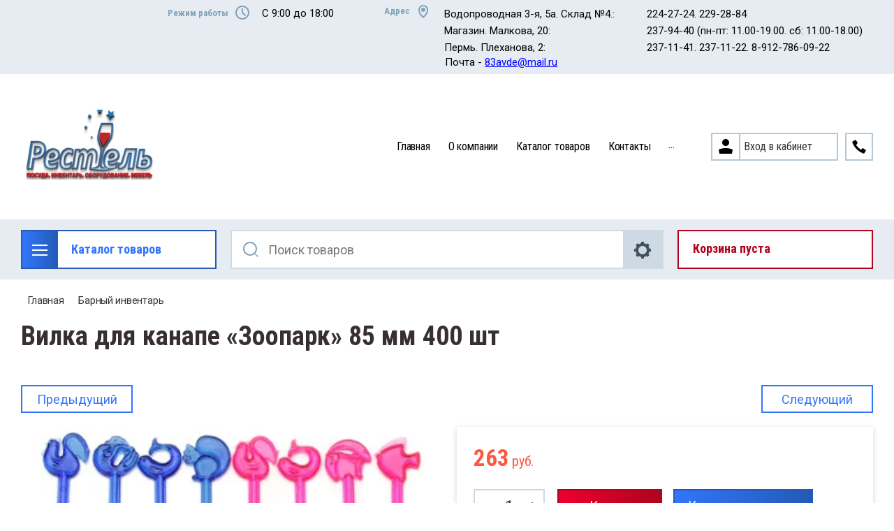

--- FILE ---
content_type: text/html; charset=utf-8
request_url: https://restel1.ru/magazin/product/vilka-dlya-kanape-zoopark-85-mm-400-sht
body_size: 24937
content:

	<!doctype html>
<html lang="ru">
<head>
<meta charset="utf-8">
<meta name="robots" content="all"/>
<title>Вилка для канапе «Зоопарк» 85 мм 400 шт</title>
<meta name="description" content="Вилка для канапе «Зоопарк» 85 мм 400 шт">
<meta name="keywords" content="Вилка для канапе «Зоопарк» 85 мм 400 шт">
<meta name="SKYPE_TOOLBAR" content="SKYPE_TOOLBAR_PARSER_COMPATIBLE">
<meta name="viewport" content="width=device-width, initial-scale=1.0, maximum-scale=1.0, user-scalable=no">
<meta name="format-detection" content="telephone=no">
<meta http-equiv="x-rim-auto-match" content="none">

<link rel="stylesheet" href="/t/v3829/images/css/slick-theme.scss.css">
<link rel="stylesheet" href="/g/libs/jquery-slick/1.8.0/slick.css">
<link rel="stylesheet" href="/g/libs/remodal/css/remodal.css">
<link rel="stylesheet" href="/g/libs/remodal/css/remodal-default-theme.css">
<link rel="stylesheet" href="/g/libs/jqueryui/datepicker-and-slider/css/jquery-ui.css">

<!-- Fonts -->
<link href="https://fonts.googleapis.com/css?family=Roboto+Condensed:300,400,700|Roboto:100,300,400,500,700,900&amp;subset=cyrillic,cyrillic-ext,latin-ext" rel="stylesheet">
<!-- Fonts -->

<script src="/g/libs/jquery/1.10.2/jquery.min.js"></script>
<script src="/g/libs/jqueryui/datepicker-and-slider/js/jquery-ui.min.js" charset="utf-8"></script>

	<link rel="stylesheet" href="/g/css/styles_articles_tpl.css">

            <!-- 46b9544ffa2e5e73c3c971fe2ede35a5 -->
            <script src='/shared/s3/js/lang/ru.js'></script>
            <script src='/shared/s3/js/common.min.js'></script>
        <link rel='stylesheet' type='text/css' href='/shared/s3/css/calendar.css' /><link rel='stylesheet' type='text/css' href='/shared/highslide-4.1.13/highslide.min.css'/>
<script type='text/javascript' src='/shared/highslide-4.1.13/highslide-full.packed.js'></script>
<script type='text/javascript'>
hs.graphicsDir = '/shared/highslide-4.1.13/graphics/';
hs.outlineType = null;
hs.showCredits = false;
hs.lang={cssDirection:'ltr',loadingText:'Загрузка...',loadingTitle:'Кликните чтобы отменить',focusTitle:'Нажмите чтобы перенести вперёд',fullExpandTitle:'Увеличить',fullExpandText:'Полноэкранный',previousText:'Предыдущий',previousTitle:'Назад (стрелка влево)',nextText:'Далее',nextTitle:'Далее (стрелка вправо)',moveTitle:'Передвинуть',moveText:'Передвинуть',closeText:'Закрыть',closeTitle:'Закрыть (Esc)',resizeTitle:'Восстановить размер',playText:'Слайд-шоу',playTitle:'Слайд-шоу (пробел)',pauseText:'Пауза',pauseTitle:'Приостановить слайд-шоу (пробел)',number:'Изображение %1/%2',restoreTitle:'Нажмите чтобы посмотреть картинку, используйте мышь для перетаскивания. Используйте клавиши вперёд и назад'};</script>
<link rel="icon" href="/favicon.jpg" type="image/jpeg">

<!--s3_require-->
<link rel="stylesheet" href="/g/basestyle/1.0.1/user/user.css" type="text/css"/>
<link rel="stylesheet" href="/g/basestyle/1.0.1/user/user.blue.css" type="text/css"/>
<script type="text/javascript" src="/g/basestyle/1.0.1/user/user.js" async></script>
<!--/s3_require-->
			
		
		
		
			<link rel="stylesheet" type="text/css" href="/g/shop2v2/default/css/theme.less.css">		
			<script type="text/javascript" src="/g/printme.js"></script>
		<script type="text/javascript" src="/g/shop2v2/default/js/tpl.js"></script>
		<script type="text/javascript" src="/g/shop2v2/default/js/baron.min.js"></script>
		
			<script type="text/javascript" src="/g/shop2v2/default/js/shop2.2.js"></script>
		
	<script type="text/javascript">shop2.init({"productRefs": {"763359500":{"vid_tovara":{"141637100":["978288300"]},"proizvoditel_2_686":{"141488700":["978288300"]}}},"apiHash": {"getPromoProducts":"ed01fb2752215afab3867837419f42d5","getSearchMatches":"725119b1e0d2b64fd540c0d4a0c3fadf","getFolderCustomFields":"e9791c66fb68a6718c56f6d4b6e7f960","getProductListItem":"645d480e90ecf9c97dff6c895f0db592","cartAddItem":"6e8a72d494e32088842de1fbbb8a504e","cartRemoveItem":"2eeb855a8b8fda7c2000c4a398b5246a","cartUpdate":"330aa7b4824b12b9fee362525161c3a8","cartRemoveCoupon":"3ddd9e0efe97558adc16b61c475e590e","cartAddCoupon":"5c0d99ecbb4ed3e9ad9f66505a6ce07e","deliveryCalc":"f83e0ce3629d3350d2373df02b966922","printOrder":"97bfc2672babac2aae16da395b4a02cf","cancelOrder":"18fd53aacd0579445a9ca22c49414e92","cancelOrderNotify":"a08861a31f1a7bab09f559f798cb1bdf","repeatOrder":"3efc6d0d5a6c68756ff73c9b60bce226","paymentMethods":"3c13d6b6cc283b5e69b6ed98d5d8ecd3","compare":"a3dd55cfe0b98288c08780815a3f1d4f"},"hash": null,"verId": 2621550,"mode": "product","step": "","uri": "/magazin","IMAGES_DIR": "/d/","my": {"show_sections":true,"lazy_load_subpages":true,"search_range_max":200000,"show_flags_filter":true,"special_alias":"SPEC","new_alias":"NEW","hide_in_search":["text"],"gr_slider_enable_blackout":true},"shop2_cart_order_payments": 3,"cf_margin_price_enabled": 0,"maps_yandex_key":"","maps_google_key":""});</script>
<style type="text/css">.product-item-thumb {width: 450px;}.product-item-thumb .product-image, .product-item-simple .product-image {height: 450px;width: 450px;}.product-item-thumb .product-amount .amount-title {width: 354px;}.product-item-thumb .product-price {width: 400px;}.shop2-product .product-side-l {width: 200px;}.shop2-product .product-image {height: 190px;width: 200px;}.shop2-product .product-thumbnails li {width: 56px;height: 56px;}</style>

<!--<link rel="stylesheet" href="/t/v3829/images/css/theme.scss.css">-->
<link rel="stylesheet" href="/t/v3829/images/css/lightgallery.css">

<script src="/g/libs/jquery-formstyler/1.7.4/jquery.formstyler.min.js" charset="utf-8"></script>
<script src="/g/libs/lightgallery/v1.2.19/lightgallery.js"></script>
<script src="/g/libs/lightgallery/v1.2.19/lg-zoom.min.js"></script>
<script src="/g/templates/shop2/2.112.2/js/nouislider.min.js" charset="utf-8"></script>
<script src="/g/libs/jquery-match-height/0.7.2/jquery.matchHeight.min.js"></script>
<script src="/g/libs/jquery-responsive-tabs/1.5.1/jquery.responsivetabs.min.js"></script>
<script src="/g/templates/shop2/2.79.2/js/animit.js"></script>
<script src="/g/templates/shop2/2.79.2/js/waslide.js"></script>
<script src="/g/libs/flexmenu/1.4.2/flexmenu.min.modern.js"></script>
<script src="/g/libs/jquery-slick/1.8.0/slick.min.js"></script>
<script src="/g/libs/jquery-sly/1.6.1/sly.min.js"></script>
<script src="/g/templates/shop2/2.96.2/js/headroom.js" charset="utf-8"></script>
<script src="/g/libs/remodal/js/remodal.js" charset="utf-8"></script>
<script src="/g/libs/jquery-bgdsize/jquery.bgdsize.js" charset="utf-8"></script>


    <link rel="stylesheet" href="/g/templates/shop2/2.112.2/themes/theme2/theme.scss.css">

<link rel="stylesheet" href="/g/templates/shop2/2.112.2/css/corrections.css">
<script src="/g/s3/misc/form/shop-form/shop-form-minimal.js" charset="utf-8"></script>

<script src="/g/templates/shop2/2.112.2/js/main.js" charset="utf-8"></script>

<script src="/t/v3829/images/js/site.addons.js" charset="utf-8"></script>

<script src="/g/templates/shop2/2.112.2/addons_blocks/shop2_msg/shop2_msg.js"></script>

 <link rel="stylesheet" href="/t/v3829/images/css/site_addons.scss.css">


<script type="text/javascript">
(function(c,s,t,r,e,a,m){c[e]=c[e]||function(){(c[e].q=c[e].q||[]).push(arguments)},c[e].p=r,a=s.createElement(t),m=s.getElementsByTagName(t)[0],a.async=1,a.src=r,m.parentNode.insertBefore(a,m)})(window,document,'script','https://nlb-clickstream.sberbank.ru/clickstream.bundle.js','csa');
csa('init', {}, true, true);
</script>


<link rel="stylesheet" href="/t/v3829/images/css/bdr_addons.scss.css">
</head>
<body>
	<div class="site-wrapper">
		<div class="burger-block">
    		<div class="burger-block__ico"></div>
		    <div class="burger-block__section">
		        
		        <a href="#rem-login" class="burger-block__cabinet">Вход в кабинет</a>

		        <div class="burger-block__folders">
		            <div class="burger-block__folders-title">Каталог товаров</div>
		            <div class="burger-block__folders-list">
		            	<ul class="popup-folders__list menu-default">
													         						         						         						         						    						         						              						              						                   <li class="firstlevel sublevel dontsplit"><a class="hasArrow" href="/magazin/folder/oborudovanie"><span>Оборудование</span></a>
						              						         						         						         						         						    						         						              						                   						                        <ul>
						                            <li class="parentItem"><a href="/magazin/folder/oborudovanie"><span>Оборудование</span></a></li>
						                    							              						              						                   <li class="sublevel dontsplit"><a class="hasArrow" href="/magazin/folder/teplovoe"><span>Тепловое</span></a>
						              						         						         						         						         						    						         						              						                   						                        <ul>
						                            <li class="parentItem"><a href="/magazin/folder/teplovoe"><span>Тепловое</span></a></li>
						                    							              						              						                   <li class=""><a href="/magazin/folder/apparaty-sous-vide"><span>Аппараты Sous Vide</span></a>
						              						         						         						         						         						    						         						              						                   						                        </li>
						                        						                   						              						              						                   <li class=""><a href="/magazin/folder/vafelnicy"><span>Вафельницы</span></a>
						              						         						         						         						         						    						         						              						                   						                        </li>
						                        						                   						              						              						                   <li class=""><a href="/magazin/folder/kipyatilnik"><span>Кипятильник</span></a>
						              						         						         						         						         						    						         						              						                   						                        </li>
						                        						                   						              						              						                   <li class=""><a href="/magazin/folder/marmity"><span>Мармиты</span></a>
						              						         						         						         						         						    						         						              						                   						                        </li>
						                        						                   						              						              						                   <li class=""><a href="/magazin/folder/mikrovolnovye-pechi-professionalnye"><span>Микроволновые печи профессиональные</span></a>
						              						         						         						         						         						    						         						              						                   						                        </li>
						                        						                   						              						              						                   <li class=""><a href="/magazin/folder/parokonvektomaty"><span>Пароконвектоматы</span></a>
						              						         						         						         						         						    						         						              						                   						                        </li>
						                        						                             </ul></li>
						                        						                   						              						              						                   <li class="sublevel dontsplit"><a class="hasArrow" href="/magazin/folder/nejtralnoe"><span>Нейтральное</span></a>
						              						         						         						         						         						    						         						              						                   						                        <ul>
						                            <li class="parentItem"><a href="/magazin/folder/nejtralnoe"><span>Нейтральное</span></a></li>
						                    							              						              						                   <li class=""><a href="/magazin/folder/linii-razdachi"><span>Линии раздачи</span></a>
						              						         						         						         						         						    						         						              						                   						                        </li>
						                        						                             </ul></li>
						                        						                             </ul></li>
						                        						                   						              						              						                   <li class="firstlevel sublevel dontsplit"><a class="hasArrow" href="/magazin/folder/stolovaya-posuda"><span>Столовая посуда</span></a>
						              						         						         						         						         						    						         						              						                   						                        <ul>
						                            <li class="parentItem"><a href="/magazin/folder/stolovaya-posuda"><span>Столовая посуда</span></a></li>
						                    							              						              						                   <li class=""><a href="/magazin/folder/botanical"><span>Botanical</span></a>
						              						         						         						         						         						    						         						              						                   						                        </li>
						                        						                   						              						              						                   <li class=""><a href="/magazin/folder/luca-mosaic-1"><span>Luca Mosaic</span></a>
						              						         						         						         						         						    						         						              						                   						                        </li>
						                        						                   						              						              						                   <li class=""><a href="/magazin/folder/novyj-god"><span>Новый год</span></a>
						              						         						         						         						         						    						         						              						                   						                        </li>
						                        						                             </ul></li>
						                        						                   						              						              						                   <li class="firstlevel"><a href="/magazin/folder/barnoe-i-restorannoe-steklo"><span>Барное и ресторанное стекло</span></a>
						              						         						         						         						         						    						         						              						                   						                        </li>
						                        						                   						              						              						                   <li class="firstlevel"><a href="/magazin/folder/stolovye-pribory"><span>Столовые приборы</span></a>
						              						         						         						         						         						    						         						              						                   						                        </li>
						                        						                   						              						              						                   <li class="firstlevel"><a href="/magazin/folder/nozhi-i-aksessuary"><span>Ножи и аксессуары</span></a>
						              						         						         						         						         						    						         						              						                   						                        </li>
						                        						                   						              						              						                   <li class="firstlevel"><a href="/magazin/folder/kuhonnyj-inventar"><span>Кухонный инвентарь</span></a>
						              						         						         						         						         						    						         						              						                   						                        </li>
						                        						                   						              						              						                   <li class="firstlevel"><a href="/magazin/folder/barnyj-inventar"><span>Барный инвентарь</span></a>
						              						         						         						         						         						    						         						              						                   						                        </li>
						                        						                   						              						              						                   <li class="firstlevel"><a href="/magazin/folder/predmety-servirovki"><span>Предметы сервировки</span></a>
						              						         						         						         						         						    						         						              						                   						                        </li>
						                        						                   						              						              						                   <li class="firstlevel"><a href="/magazin/folder/konditerskij-inventar"><span>Кондитерский инвентарь</span></a>
						              						         						         						         						         						    						         						              						                   						                        </li>
						                        						                   						              						              						                   <li class="firstlevel sublevel dontsplit"><a class="hasArrow" href="/magazin/folder/mebel-1"><span>Мебель</span></a>
						              						         						         						         						         						    						         						              						                   						                        <ul>
						                            <li class="parentItem"><a href="/magazin/folder/mebel-1"><span>Мебель</span></a></li>
						                    							              						              						                   <li class=""><a href="/magazin/folder/podstolya"><span>Подстолья</span></a>
						              						         						         						         						         						    						         						              						                   						                        </li>
						                        						                             </ul></li>
						                        						                   						              						              						                   <li class="firstlevel"><a href="/magazin/folder/tekstil-1"><span>Текстиль</span></a>
						              						         						         						         						         						    						         						              						                   						                        </li>
						                        						                   						              						              						                   <li class="firstlevel"><a href="/magazin/folder/himiya-1"><span>Химия</span></a>
						              						         						         						         						         						    						         						              						                   						                        </li>
						                        						                   						              						              						                   <li class="firstlevel"><a href="/magazin/folder/siropy-1"><span>Сиропы</span></a>
						              						         						         						         						         						    						         						              						                   						                        </li>
						                        						                   						              						              						                   <li class="firstlevel"><a href="/magazin/folder/inventar-dlya-magazinov"><span>Инвентарь для магазинов</span></a>
						              						         						         						         						         						    						         						              						                   						                        </li>
						                        						                   						              						              						                   <li class="firstlevel"><a href="/magazin/folder/magazin-posuda-malkova-20"><span>Магазин &quot;Посуда&quot;. Малкова 20</span></a>
						              						         						         						         						         						    						    						    </li>
						</ul>
		            </div>
		        </div>

		        <div class="burger-block__navigation">

		        </div>

		    </div>

			
		</div>


		<div class="cabinet-block">
		    
			    <div class="cabinet-block__section">
			        
			        <div class="cabinet-block__back ">Назад</div>

			        <div class="cabinet-block__body">
			            <!-- Cabinet -->
			        </div>

			    </div>

		</div>
		<div class="search search-mob">
			<div class="search__mobile">
				
			</div>
		</div>


		<header role="banner" class="site-header">
			<div class="site-header__wrap">
				<div class="site-header__inner">
					<div class="site-header__top_line central">
												<div class="social">
							<div class="social__wrap">
															        <a class="social__link" href="https://vk.com/restel59"><img src=/thumb/2/OtSUb_WvvqgVlrG4OffRhw/16r16/d/fgs16_vk_square.svg  alt=""></a>
							    						    </div>
						</div>
												<div class="site-header__top_line_right">
															<div class="time_work">
									<div class="time_work__wrap">
										<div class="time_work__title">Режим работы</div>
										<div class="time_work__numbers">C 9:00 до 18:00</div>
									</div>	
								</div>
																						<div class="address">
									<div class="address__wrap">
										<div class="address__title">Адрес</div>
										<div class="address__text"><table cellpadding="3" cellspacing="1" style="width:100%;">
	<tbody>
		<tr>
			<td>Водопроводная 3-я, 5а. Склад №4.:</td>
			<td>&nbsp;</td>
			<td>&nbsp;</td>
			<td>&nbsp;</td>
			<td>&nbsp;</td>
			<td>224-27-24. 229-28-84</td>
		</tr>
		<tr>
			<td>Магазин. Малкова, 20:</td>
			<td>&nbsp;</td>
			<td>&nbsp;</td>
			<td>&nbsp;</td>
			<td>&nbsp;</td>
			<td>237-94-40 (пн-пт: 11.00-19.00. сб: 11.00-18.00)</td>
		</tr>
		<tr>
			<td>Пермь. Плеханова, 2:</td>
			<td>&nbsp;</td>
			<td>&nbsp;</td>
			<td>&nbsp;</td>
			<td>&nbsp;</td>
			<td>237-11-41. 237-11-22.&nbsp;8-912-786-09-22</td>
		</tr>
	</tbody>
</table>

<p>&nbsp;Почта - <a href="mailto:83avde@mail.ru" rel="noopener noreferrer" target="_blank">83avde@mail.ru</a></p></div>
									</div>
								</div>
													</div>

					</div>
					<div class="site-header__block">
						<div class="site-header__block_wrap central">
							<div class="logo">
																	<div class="site-logo">
																														<a href="/">
											<img src="/thumb/2/UeSIfzIzmF9d2sa4lmK60Q/200c100/d/1-2.png" alt="" />
										</a>
									</div>
																<div class="logo__wrap">
																										</div>
							</div>
							<div class="site-header__left_block">
																    <nav class="menu menu-top">
								        <div class="menu__wrap">
								            <ul class="menu__inner">
								                								
								                    								
								                    								                        <li class=" opened active">
								                            <a href="/">
								                                Главная
								                                								                            </a>
								                    								                    								
								                								
								                    								                        								                                </li>
								                            								                        								                    								
								                    								                        <li class="">
								                            <a href="/o-kompanii">
								                                О компании
								                                								                            </a>
								                    								                    								
								                								
								                    								                        								                                </li>
								                            								                        								                    								
								                    								                        <li class="">
								                            <a href="/katalog-tovarov">
								                                Каталог товаров
								                                								                            </a>
								                    								                    								
								                								
								                    								                        								                                </li>
								                            								                        								                    								
								                    								                        <li class="">
								                            <a href="/kontakty">
								                                Контакты
								                                								                            </a>
								                    								                    								
								                								
								                    								                        								                                </li>
								                            								                        								                    								
								                    								                        <li class="">
								                            <a href="/dostavka-1">
								                                Доставка
								                                								                            </a>
								                    								                    								
								                								
								                    								                        								                                </li>
								                            								                        								                    								
								                    								                        <li class="">
								                            <a href="/nashi-vakansii">
								                                Наши вакансии
								                                								                            </a>
								                    								                    								
								                								
								                    								                        								                                </li>
								                            								                        								                    								
								                    								                        <li class="">
								                            <a href="/users">
								                                Пользователи
								                                								                            </a>
								                    								                    								
								                								                </li>
								            </ul>
								            								        </div>
								    </nav>
										                        <div class="login_phone_wrap">
		                        	<div class="login">
										<a href="#rem-login" class="login__wrap">
		                        			<span class="login__svg"></span>
		                        			<span class="login__text">Вход в кабинет</span>
			                        	</a>
			                        	<div class="login__mod remodal" data-remodal-id="rem-login" role="dialog">
			                        		<div data-remodal-action="close" class="close-button">Назад</div>
			                        		<div class="for-js-append ">
				                        		<div class="login__mod-warp">
					                        		<div class="shop2-block login-form ">
	<div class="block-title login__mod-main-title large-title">
					<div>Вход в кабинет</div>
			</div>
	<div class="block-body">
				<form method="post" action="/registraciya">
			<input type="hidden" name="mode" value="login" />
			<div class="row row__input-login">
				<label for="login">Логин</label>
				<label class="field text"><input type="text" name="login" placeholder="Username" id="login" tabindex="1" value="" /></label>
			</div>
			<div class="row row__input-password">
				<label for="password">Пароль:</label>
				<label class="field password"><input type="password" placeholder="********" name="password" id="password" tabindex="2" value="" /></label>
									<button type="submit" class="signin-btn" tabindex="3">Войти</button>
								
			</div>
		<re-captcha data-captcha="recaptcha"
     data-name="captcha"
     data-sitekey="6LcYvrMcAAAAAKyGWWuW4bP1De41Cn7t3mIjHyNN"
     data-lang="ru"
     data-rsize="invisible"
     data-type="image"
     data-theme="light"></re-captcha></form>
		<div class="clear-container"></div>
		<p>
			<a href="/registraciya/register" class="register">Регистрация</a>
					</p>
		
	</div>
</div>				                        		</div>
				                        		<div class="social-for-login">
													<div class="social-for-login__wrap">
														<div class="social-for-login__title">Войти через</div> 														<div class="social-for-login__icons">
																															


					
						<div class="g-social">
										
					<!--noindex-->
						<a href="/users/hauth/start/vkontakte?return_url=/magazin/product/vilka-dlya-kanape-zoopark-85-mm-400-sht" class="g-social__item g-social__item--vk" rel="nofollow">Vkontakte</a>
					<!--/noindex-->
						
															
					<!--noindex-->
						<a href="/users/hauth/start/yandex?return_url=/magazin/product/vilka-dlya-kanape-zoopark-85-mm-400-sht" class="g-social__item g-social__item--ya" rel="nofollow">Yandex</a>
					<!--/noindex-->
						
										
			</div>
			
		
	
<div class="g-auth__personal-note">
	Я согласен(на) на обработку моих персональных данных. <a href="/registraciya?mode=agreement" target="_blank">Подробнее</a></div>
																												    </div>
													</div>					
																									</div>
											</div>
		                        		</div>
		                        	</div>
		                        	<div class="phone">
		                        		<div class="phone__wrap">
		                        			<a href="#rem-phone"><div class="phone__ico"></div></a>
		                        			
		                        		</div>
		                        	</div>	                        	
		                        </div>
		                    </div>
		                </div>
					</div>
				</div>
				<div class="site-header__bottom central">
					<div class="site-header__bottom__wrap">
													<div class="catalogue-menu catalogue-menu-inner-hide">
								<div class="catalogue-menu__wrap">
									<div class="catalogue-menu__title">Каталог товаров</div>
									<div class="catalogue-menu__list">
										<ul class="catalogue-menu__inner"><li class="has-child"><a href="/magazin/folder/oborudovanie" > <span></span> Оборудование</a><ul class="level-2"><li class="has-child"><a href="/magazin/folder/teplovoe" > <span></span> Тепловое</a><ul class="level-3"><li><a href="/magazin/folder/apparaty-sous-vide" >Аппараты Sous Vide</a></li><li><a href="/magazin/folder/vafelnicy" >Вафельницы</a></li><li><a href="/magazin/folder/kipyatilnik" >Кипятильник</a></li><li><a href="/magazin/folder/marmity" >Мармиты</a></li><li><a href="/magazin/folder/mikrovolnovye-pechi-professionalnye" >Микроволновые печи профессиональные</a></li><li><a href="/magazin/folder/parokonvektomaty" >Пароконвектоматы</a></li></ul></li><li class="has-child"><a href="/magazin/folder/nejtralnoe" > <span></span> Нейтральное</a><ul class="level-3"><li><a href="/magazin/folder/linii-razdachi" >Линии раздачи</a></li></ul></li></ul></li><li class="has-child"><a href="/magazin/folder/stolovaya-posuda" > <span></span> Столовая посуда</a><ul class="level-2"><li><a href="/magazin/folder/botanical" >Botanical</a></li><li><a href="/magazin/folder/luca-mosaic-1" >Luca Mosaic</a></li><li><a href="/magazin/folder/novyj-god" >Новый год</a></li></ul></li><li><a href="/magazin/folder/barnoe-i-restorannoe-steklo" >Барное и ресторанное стекло</a></li><li><a href="/magazin/folder/stolovye-pribory" >Столовые приборы</a></li><li><a href="/magazin/folder/nozhi-i-aksessuary" >Ножи и аксессуары</a></li><li><a href="/magazin/folder/kuhonnyj-inventar" >Кухонный инвентарь</a></li><li class="opened active"><a href="/magazin/folder/barnyj-inventar" >Барный инвентарь</a></li><li><a href="/magazin/folder/predmety-servirovki" >Предметы сервировки</a></li><li><a href="/magazin/folder/konditerskij-inventar" >Кондитерский инвентарь</a></li><li class="has-child"><a href="/magazin/folder/mebel-1" > <span></span> Мебель</a><ul class="level-2"><li><a href="/magazin/folder/podstolya" >Подстолья</a></li></ul></li><li><a href="/magazin/folder/tekstil-1" >Текстиль</a></li><li><a href="/magazin/folder/himiya-1" >Химия</a></li><li><a href="/magazin/folder/siropy-1" >Сиропы</a></li><li><a href="/magazin/folder/inventar-dlya-magazinov" >Инвентарь для магазинов</a></li><li><a href="/magazin/folder/magazin-posuda-malkova-20" >Магазин &quot;Посуда&quot;. Малкова 20</a></li></ul>										<div class="catalogue-menu__btn">Еще категории</div>
									</div>
								</div>
							</div>
												<!-- Search Form -->	
						<div class="search search-desc">
							<div class="search__mobile-click ">
								
							</div>
							<div class="search__wrapper">
								<div class="close-button close-button__search "></div>
					         	<form class="search__form" action="/magazin/search" enctype="multipart/form-data">
					         		<input class="search__button" type="submit" value="Найти" />
					          		<input class="search__text" placeholder="Поиск товаров" autocomplete="off" name="search_text" value=""/>
					          		
									<a href="#rem-expanded__search"><div class="expanded__search">Расширенный поиск</div></a>
					          	<re-captcha data-captcha="recaptcha"
     data-name="captcha"
     data-sitekey="6LcYvrMcAAAAAKyGWWuW4bP1De41Cn7t3mIjHyNN"
     data-lang="ru"
     data-rsize="invisible"
     data-type="image"
     data-theme="light"></re-captcha></form>		
					          	<div class="close__search"></div>	
					          	<div class="remodal" data-remodal-id="rem-expanded__search" role="dialog">
					          		<div data-remodal-action="close" class="close-button">Назад</div>
					          		
    
<div class="shop2-block search-form ">
	<div class="block-title large-title">
		<strong>Расширенный поиск</strong>
		<span>&nbsp;</span>
	</div>
	<div class="block-body">
		<form action="/magazin/search" enctype="multipart/form-data">
			<input type="hidden" name="sort_by" value=""/>
			

			
							<div class="row">
					<label class="row-title" for="shop2-name">Название</label>
					<div class="row__body-cl">
						<input type="text" name="s[name]" size="20" id="shop2-name" value="" />
					</div>
				</div>
						
											<div class="row">
					<div class="shopSearch">
						<div class="shopSearch__rows rangeSliderWrapper  ">
															<div class="shopSearch__row">
									<div class="row-title">Цена руб.</div>
									<div class="row__body-cl">
										<div class="shopSearch__body">
											<div class="shopSearch__priceWrap">
												<label><input name="s[price][min]" type="text" size="5" class="small low" value="0" /></label>
												<label><input name="s[price][max]" data-max="200000" type="text" size="5" class="small high" value="200000" /></label>
											</div>

											<div class="inputRangeSlider"></div>
										</div>
									</div>
								</div>
													</div>
					</div>
				</div>
						

			

							<div class="row">
					<label class="row-title" for="shop2-article">Артикул</label>
					<div class="row__body-cl">
						<input type="text" name="s[article]" id="shop2-article" value="" />
					</div>
				</div>
			
			

			
							<div class="row">
					<div class="row-title">Выберите категорию</div>
					<div class="row__body-cl">
						<select name="s[folder_id]" id="s[folder_id]">
							<option value="">Все</option>
																																                            <option value="143991500" >
		                                 Оборудование
		                            </option>
		                        																	                            <option value="215679304" >
		                                &raquo; Тепловое
		                            </option>
		                        																	                            <option value="215679504" >
		                                &raquo;&raquo; Аппараты Sous Vide
		                            </option>
		                        																	                            <option value="215679704" >
		                                &raquo;&raquo; Вафельницы
		                            </option>
		                        																	                            <option value="215964104" >
		                                &raquo;&raquo; Кипятильник
		                            </option>
		                        																	                            <option value="215964304" >
		                                &raquo;&raquo; Мармиты
		                            </option>
		                        																	                            <option value="215964504" >
		                                &raquo;&raquo; Микроволновые печи профессиональные
		                            </option>
		                        																	                            <option value="215964904" >
		                                &raquo;&raquo; Пароконвектоматы
		                            </option>
		                        																	                            <option value="79572105" >
		                                &raquo; Нейтральное
		                            </option>
		                        																	                            <option value="79572505" >
		                                &raquo;&raquo; Линии раздачи
		                            </option>
		                        																	                            <option value="143990700" >
		                                 Столовая посуда
		                            </option>
		                        																	                            <option value="95438302" >
		                                &raquo; Botanical
		                            </option>
		                        																	                            <option value="97304302" >
		                                &raquo; Luca Mosaic
		                            </option>
		                        																	                            <option value="222180104" >
		                                &raquo; Новый год
		                            </option>
		                        																	                            <option value="143989900" >
		                                 Барное и ресторанное стекло
		                            </option>
		                        																	                            <option value="143989300" >
		                                 Столовые приборы
		                            </option>
		                        																	                            <option value="143988700" >
		                                 Ножи и аксессуары
		                            </option>
		                        																	                            <option value="143987700" >
		                                 Кухонный инвентарь
		                            </option>
		                        																	                            <option value="143987300" >
		                                 Барный инвентарь
		                            </option>
		                        																	                            <option value="147977700" >
		                                 Предметы сервировки
		                            </option>
		                        																	                            <option value="143986500" >
		                                 Кондитерский инвентарь
		                            </option>
		                        																	                            <option value="143985900" >
		                                 Мебель
		                            </option>
		                        																	                            <option value="70300704" >
		                                &raquo; Подстолья
		                            </option>
		                        																	                            <option value="143881300" >
		                                 Текстиль
		                            </option>
		                        																	                            <option value="143879300" >
		                                 Химия
		                            </option>
		                        																	                            <option value="143878700" >
		                                 Сиропы
		                            </option>
		                        																	                            <option value="147957700" >
		                                 Инвентарь для магазинов
		                            </option>
		                        																	                            <option value="204584101" >
		                                 Магазин &quot;Посуда&quot;. Малкова 20
		                            </option>
		                        													</select>
					</div>
				</div>

				<div id="shop2_search_custom_fields"></div>
			
			
			
			
			
			
							<div class="row">
					<div class="row-title">Результатов на странице:</div>
					<div class="row__body-cl">
						<select name="s[products_per_page]">
											            					            					            <option value="5">5</option>
				            					            					            <option value="20">20</option>
				            					            					            <option value="35">35</option>
				            					            					            <option value="50" selected="selected">50</option>
				            					            					            <option value="65">65</option>
				            					            					            <option value="80">80</option>
				            					            					            <option value="95">95</option>
				            						</select>
					</div>
				</div>
			
						<div id="shop2_search_global_fields">
				
			
			
												<div class="row">
						<div class="row-title">Вид товара:</div>
						<div class="row__body-cl">
							<div class="row__body-cl-in">
								<select name="s[vid_tovara]">
									<option value="">Все</option>
																			<option value="141705500">Astra</option>
																			<option value="141705700">Barcelona</option>
																			<option value="141705900">Bazis</option>
																			<option value="141706100">Bergamo</option>
																			<option value="141706300">Casablanca</option>
																			<option value="141706500">Cremona</option>
																			<option value="141706700">Diamant</option>
																			<option value="141706900">Grano</option>
																			<option value="141707100">Jazz</option>
																			<option value="141707300">Kult</option>
																			<option value="141707500">Lazio</option>
																			<option value="141707700">Madrid</option>
																			<option value="141707900">Malta</option>
																			<option value="141708100">Marselles</option>
																			<option value="141708300">Milan</option>
																			<option value="141708500">Modena</option>
																			<option value="141708700">Monaco</option>
																			<option value="141708900">Nizza</option>
																			<option value="141709100">Oxford</option>
																			<option value="141709300">Parma</option>
																			<option value="141709500">Rimini</option>
																			<option value="141709700">Signum</option>
																			<option value="141709900">Sophia</option>
																			<option value="141710100">Tango</option>
																			<option value="141710300">Tokio</option>
																			<option value="141710500">Toscana</option>
																			<option value="141710700">Vals</option>
																			<option value="141710900">Verona</option>
																			<option value="141711100">Versailles</option>
																			<option value="141705300">Аксессуары</option>
																			<option value="141711500">Аляска</option>
																			<option value="7504301">Банка для подачи коктейлей</option>
																			<option value="141352900">Барные ложки и ложки для мороженого</option>
																			<option value="141695100">Блюда из нержавеющей стали</option>
																			<option value="7519901">Бокал-флюте</option>
																			<option value="7505301">Бокал для Irish coffee</option>
																			<option value="7507301">Бокал для бренди</option>
																			<option value="7510101">Бокал для вина</option>
																			<option value="7517101">Бокал для воды</option>
																			<option value="7517501">Бокал для коктейля</option>
																			<option value="7518101">Бокал для маргариты</option>
																			<option value="7518301">Бокал для мартини</option>
																			<option value="7518901">Бокал для пива</option>
																			<option value="7519501">Бокал для рома</option>
																			<option value="7519701">Бокал для хереса</option>
																			<option value="141717500">Бокалы для шампанского</option>
																			<option value="141695300">Вазы, этажерки, подставки</option>
																			<option value="141646700">Валики, ножи, тесторезки</option>
																			<option value="141695500">Ведра для шампанского, льда и подачи</option>
																			<option value="141646900">Венчики</option>
																			<option value="141717700">Весовое оборудование</option>
																			<option value="141648900">Вилки, ложки раздаточные</option>
																			<option value="109701101">Вишня</option>
																			<option value="141647100">Высечки, делители</option>
																			<option value="141464500">Гастроемкости</option>
																			<option value="141658900">Горшочки для тушения</option>
																			<option value="7520501">Графин</option>
																			<option value="141714900">Грили б/у</option>
																			<option value="7520901">Декантер</option>
																			<option value="141643500">Декоративные перегородки</option>
																			<option value="141649300">Держатели инвентаря и подставки</option>
																			<option value="141631500">Диспенсеры барные, емкости для сока</option>
																			<option value="141695900">Диспенсеры для соков и мюсли</option>
																			<option value="141643700">Для продуктовых магазинов</option>
																			<option value="141696100">Доски для подачи</option>
																			<option value="141643900">Доски разделочные</option>
																			<option value="141716300">Другое тепловое б/у оборудование</option>
																			<option value="141649500">Дуршлаги, грохоты, сита</option>
																			<option value="141649700">Емкости для специй, совки для сыпучих продуктов</option>
																			<option value="141631700">Инвентарь для бариста</option>
																			<option value="141703100">Казаны, кастрюли</option>
																			<option value="141649900">Картофелемялки, толкушки, веселки</option>
																			<option value="146799500">Кассеты посудомоечные</option>
																			<option value="141650100">Кастрюли</option>
																			<option value="148012100">Кастрюля</option>
																			<option value="141712100">Кипятильники</option>
																			<option value="141647300">Кисточки</option>
																			<option value="141631900">Коврики, подкладки барные</option>
																			<option value="141647500">Коврики, термозащита для рук, бумага для выпечки</option>
																			<option value="141696300">Кокотницы, баранчики, соусники, креманки</option>
																			<option value="141711700">Колобок</option>
																			<option value="141650300">Колоды разрубочные</option>
																			<option value="141700900">Кольца для салфеток</option>
																			<option value="141712900">Конвекционные печи</option>
																			<option value="141701100">Конверты (куверты) для столовых приборов</option>
																			<option value="141650500">Консервные ножи</option>
																			<option value="141711900">Контейнеры для столовых приборов</option>
																			<option value="141696500">Корзинки для подачи</option>
																			<option value="141632100">Корзинки плетеные</option>
																			<option value="148012700">Котел</option>
																			<option value="141650700">Котлы</option>
																			<option value="141713300">Котлы пищеварочные</option>
																			<option value="7522301">Креманка</option>
																			<option value="7527901">Кружка для коктейля</option>
																			<option value="7528101">Кружка для пива</option>
																			<option value="7531301">Кружка для чая/кофе</option>
																			<option value="141650900">Крышки для кухонной посуды</option>
																			<option value="7533301">Кувшин</option>
																			<option value="141651100">Лопатки</option>
																			<option value="141644900">Лопаты для пиццы</option>
																			<option value="141651300">Лотки</option>
																			<option value="141655500">Льдогенераторы</option>
																			<option value="141645100">Мангал и шампуры</option>
																			<option value="141632300">Меловые доски, ценники</option>
																			<option value="141651500">Мельницы для специй</option>
																			<option value="141651700">Мерная посуда</option>
																			<option value="141651900">Миски</option>
																			<option value="141652900">Молотки, топорики для отбивания мяса</option>
																			<option value="141632500">Молочники</option>
																			<option value="141697700">Мусаты и точильные камни</option>
																			<option value="141696700">Наборы для специй</option>
																			<option value="141632700">Направляющие для бокалов</option>
																			<option value="141647700">Насадки, мешки, воронки кондитерские</option>
																			<option value="141632900">Настольные таблички</option>
																			<option value="141697900">Ножи Luxstahl «Base line»</option>
																			<option value="141698100">Ножи Luxstahl «Chef»</option>
																			<option value="141698300">Ножи Luxstahl «Colour»</option>
																			<option value="141698500">Ножи Luxstahl «Master»</option>
																			<option value="141698700">Ножи Luxstahl «Medium»</option>
																			<option value="141699100">Ножи Luxstahl «Palewood»</option>
																			<option value="141699300">Ножи Luxstahl «Profi»</option>
																			<option value="141699500">Ножи Luxstahl «Redwood»</option>
																			<option value="141699900">Ножи Luxstahl «Sakura»</option>
																			<option value="141700100">Ножи Luxstahl «White Line»</option>
																			<option value="141700300">Ножи Luxstahl «Wood Line»</option>
																			<option value="141645300">Ножи для пиццы</option>
																			<option value="141700500">Ножи другие</option>
																			<option value="141716500">Оборудование для санузлов</option>
																			<option value="141645500">Одноразовая посуда и упаковка</option>
																			<option value="7535901">Олд Фэшн</option>
																			<option value="141645700">Палочка и лопатка для блинов</option>
																			<option value="141633100">Папки, карты вин, счета</option>
																			<option value="141716700">Пищевая пленка, фольга, фасовочные пакеты</option>
																			<option value="141656100">Подносы</option>
																			<option value="141647900">Подставки, крышки для торта</option>
																			<option value="141636900">Подставки и карманы для меню</option>
																			<option value="141653100">Половники, шумовки, черпаки</option>
																			<option value="141659100">Посуда Chan Wave серия Classic</option>
																			<option value="141659300">Посуда Chan Wave серия Quadro</option>
																			<option value="141659700">Посуда Corone White</option>
																			<option value="141686900">Посуда Corone серия Aqua</option>
																			<option value="141687100">Посуда Corone серия Caffetteria</option>
																			<option value="141687300">Посуда Corone серия Celeste</option>
																			<option value="141687500">Посуда Corone серия Colore</option>
																			<option value="141687700">Посуда Corone серия Rustico</option>
																			<option value="141687900">Посуда Corone серия Tesoro</option>
																			<option value="141688100">Посуда Corone серия Verde</option>
																			<option value="141688500">Посуда House of White Porcelain серия CaBaRe Classic</option>
																			<option value="141689700">Посуда House of White Porcelain серия CaBaRe Quadro</option>
																			<option value="141689900">Посуда House of White Porcelain серия Provence</option>
																			<option value="141690500">Посуда Lequn</option>
																			<option value="141690700">Посуда LY'S серия Horeca</option>
																			<option value="141691300">Посуда Sam&amp;amp;Squito серия Classic</option>
																			<option value="141691900">Посуда Sam&amp;amp;Squito серия Galaxy</option>
																			<option value="141692100">Посуда Sam&amp;amp;Squito серия Melody</option>
																			<option value="141692300">Посуда Sam&amp;amp;Squito серия Quadro</option>
																			<option value="141693100">Посуда для детских садов</option>
																			<option value="141717900">Посуда для ресторанов</option>
																			<option value="141693300">Посуда для японской кухни</option>
																			<option value="141693500">Посуда из фаянса</option>
																			<option value="141653300">Противни</option>
																			<option value="141716900">Расходные материалы для диспенсеров</option>
																			<option value="141700700">Рубаки, топоры, ножницы</option>
																			<option value="7545301">Рюмка</option>
																			<option value="7545701">Рюмка для граппы</option>
																			<option value="7545901">Рюмка ликерная</option>
																			<option value="141696900">Саджи</option>
																			<option value="141701300">Салфетки</option>
																			<option value="141701700">Салфетки для японской кухни</option>
																			<option value="141697100">Свечи и подсвечники</option>
																			<option value="141693700">Серия Collage</option>
																			<option value="141693900">Серия Day</option>
																			<option value="141694100">Серия Tvist</option>
																			<option value="141694300">Серия Tvist Ivory</option>
																			<option value="141694500">Серия Восток</option>
																			<option value="141645900">Сетки для пиццы</option>
																			<option value="109701501">Сироп</option>
																			<option value="141648100">Сита</option>
																			<option value="141648300">Скалки</option>
																			<option value="141701900">Скатерти и салфетки бумажные</option>
																			<option value="141702100">Скатерти квадратные</option>
																			<option value="141702700">Скатерти прямоугольные</option>
																			<option value="141702900">Сковороды Luxstahl «Tri-ply»</option>
																			<option value="141703500">Сковороды Luxstahl алюминиевые</option>
																			<option value="141703700">Сковороды Luxstahl из нержавеющей стали с тройным дном</option>
																			<option value="141703900">Сковороды алюминиевые</option>
																			<option value="141704100">Сковороды блинные</option>
																			<option value="141704300">Сковороды ВОК</option>
																			<option value="141704700">Сковороды чугунные</option>
																			<option value="141648500">Скребки</option>
																			<option value="148012900">Сотейник</option>
																			<option value="141654100">Сотейники</option>
																			<option value="141654300">Специальные ножи</option>
																			<option value="7553101">Стакан</option>
																			<option value="7546101">Стакан граненый</option>
																			<option value="7546301">Стакан для пива</option>
																			<option value="7547101">Стакан для чая</option>
																			<option value="7547501">Стакан смесительный</option>
																			<option value="141694700">Стеклокерамика Arcopal Trianon</option>
																			<option value="7547701">Стопка</option>
																			<option value="141654700">Термосы и термоконтейнеры</option>
																			<option value="141637100">Трубочки, пики, зубочистки</option>
																			<option value="141717100">Урны, контейнеры для мусора</option>
																			<option value="141646300">Формы для пиццы</option>
																			<option value="141637300">Френч-прессы, чайники заварочные</option>
																			<option value="141713500">Фритюрницы</option>
																			<option value="7549501">Хайбол</option>
																			<option value="7551101">Харикейн</option>
																			<option value="141648700">Хлебные формы, противни</option>
																			<option value="141718100">Хлебопекарное и кондитерское оборудование</option>
																			<option value="141644700">Ценники, бейджики и дисплеи</option>
																			<option value="7551701">Чайная пара набор</option>
																			<option value="141654900">Чайники</option>
																			<option value="141714100">Чебуречницы</option>
																			<option value="141655100">Чистки, терки, прессы</option>
																			<option value="141697300">Чугунная посуда для порционной подачи</option>
																			<option value="7551901">Шампанское-блюдце</option>
																			<option value="141714500">Шаурмы, шашлычницы</option>
																			<option value="141637500">Шейкеры, риммеры, джиггеры, мадлеры</option>
																			<option value="141464100">Штопоры и пробки</option>
																			<option value="7552101">Штоф</option>
																			<option value="141646500">Щетки и скребки</option>
																			<option value="141655300">Щипцы</option>
																			<option value="141697500">Ящики для сервировки</option>
																	</select>
							</div>
						</div>
					</div>
							

								
			
												<div class="row">
						<div class="row-title">Дополнительно:</div>
						<div class="row__body-cl">
							<div class="row__body-cl-in">
								<select name="s[dopolnitel_no]">
									<option value="">Все</option>
																			<option value="7525901">Acapulco</option>
																			<option value="7525301">Alaska</option>
																			<option value="7516901">Allegresse</option>
																			<option value="7515301">Amber</option>
																			<option value="7542101">Aqua</option>
																			<option value="7538701">Aquatic</option>
																			<option value="7542901">Aska (Krysta)</option>
																			<option value="7518501">Bach</option>
																			<option value="7533501">Bahus</option>
																			<option value="7536901">Baltic</option>
																			<option value="7545501">Banquet</option>
																			<option value="7535501">Basic</option>
																			<option value="7538101">Be Bop</option>
																			<option value="7546701">Beer Legend</option>
																			<option value="7519301">Beer Premium</option>
																			<option value="7508501">Bistro</option>
																			<option value="7520301">Brio</option>
																			<option value="7528501">Britannia</option>
																			<option value="7544901">Brixton</option>
																			<option value="7545101">Broadway</option>
																			<option value="7510901">Cabernet (Kwarx)</option>
																			<option value="7516301">Cabernet Abondant (Kwarx)</option>
																			<option value="7514701">Cabernet Ballon (Kwarx)</option>
																			<option value="7516101">Cabernet Supreme (Kwarx)</option>
																			<option value="7514301">Cabernet Vins Jeunes (Kwarx)</option>
																			<option value="7526101">California</option>
																			<option value="7550501">Can</option>
																			<option value="7521901">Carafe</option>
																			<option value="7552301">Carre</option>
																			<option value="7512701">Casablanka</option>
																			<option value="7516701">Celeste</option>
																			<option value="7538901">Centra</option>
																			<option value="7518701">CHAMPAGNE &amp;amp; COCKTAIL</option>
																			<option value="7507501">Charante</option>
																			<option value="7524501">Chiquito</option>
																			<option value="109703501">CLASSIC</option>
																			<option value="109703701">Classic</option>
																			<option value="7515101">Classique</option>
																			<option value="7540101">Club Ice</option>
																			<option value="7536501">Cortina</option>
																			<option value="7543901">Dallas</option>
																			<option value="7507701">Degustation</option>
																			<option value="7511501">Diamante</option>
																			<option value="7513101">Domaine (Под заказ)</option>
																			<option value="7528701">Don</option>
																			<option value="7529901">Dresden</option>
																			<option value="7510301">Elegance</option>
																			<option value="7537901">Elysia</option>
																			<option value="7550301">Enjoy</option>
																			<option value="7541701">Enjoy Loft</option>
																			<option value="7515901">Enoteca</option>
																			<option value="7509701">Etalon</option>
																			<option value="7525501">Fiesta</option>
																			<option value="7531501">Fitness</option>
																			<option value="7535301">Fleur</option>
																			<option value="7506301">Footed Mug</option>
																			<option value="7525701">Freeze</option>
																			<option value="7533901">Frigo</option>
																			<option value="7543301">Fusion</option>
																			<option value="7548301">Gin</option>
																			<option value="7514901">Grands Cepages (Kwarx)</option>
																			<option value="7550701">Granity</option>
																			<option value="7537701">Granity (Упрочненное стекло)</option>
																			<option value="7531701">Green tea</option>
																			<option value="7529301">Hamburg</option>
																			<option value="7551301">Hawaii</option>
																			<option value="7541901">Hisar</option>
																			<option value="7547901">Hot shot</option>
																			<option value="7522501">Ice ville</option>
																			<option value="7529101">Icon</option>
																			<option value="7511701">Imperial</option>
																			<option value="7511301">Imperial plus</option>
																			<option value="7505901">Irish Coffee</option>
																			<option value="7514101">Isabella</option>
																			<option value="7543101">Islande</option>
																			<option value="7536301">Istanbul</option>
																			<option value="109702101">JAZZ</option>
																			<option value="7524701">Jazzed</option>
																			<option value="7525101">Jazzed Frozen</option>
																			<option value="7524901">Jazzed Swirl</option>
																			<option value="7513501">Karat</option>
																			<option value="7534501">Kosem</option>
																			<option value="7542701">Lima (Kwarx)</option>
																			<option value="7519101">Linz</option>
																			<option value="7552701">Liszt</option>
																			<option value="7515501">Macaron</option>
																			<option value="7515701">Macaron Fascination</option>
																			<option value="7540901">Madura (Упрочненное стекло)</option>
																			<option value="7523301">Maeva Dots</option>
																			<option value="7523101">Maeva Vintage</option>
																			<option value="7527301">Maldives</option>
																			<option value="7510501">Malea</option>
																			<option value="7512501">Michelangelo Masterpiece</option>
																			<option value="7528301">Minden</option>
																			<option value="7512101">Monte Carlo</option>
																			<option value="7548701">Moscow</option>
																			<option value="109701701">NEW</option>
																			<option value="7532701">New Morning</option>
																			<option value="7540501">New York</option>
																			<option value="7546501">Nonic (Упрочненное стекло)</option>
																			<option value="7533101">Nordic</option>
																			<option value="7514501">Oenologue (Kwarx)</option>
																			<option value="7521101">Opening</option>
																			<option value="7513301">Open up (Kwarx)</option>
																			<option value="7508101">Open up Spirits (Kwarx)</option>
																			<option value="109702501">ORGANIC</option>
																			<option value="7505501">Pab</option>
																			<option value="7524101">Palmier</option>
																			<option value="7522901">Pepite</option>
																			<option value="7533701">Pichet</option>
																			<option value="7542501">Pleasure</option>
																			<option value="109703301">POP</option>
																			<option value="7541301">Pop Corn</option>
																			<option value="7521301">Premium</option>
																			<option value="7550101">Primarific (Krysta)</option>
																			<option value="7541101">Primary (Kwarx)</option>
																			<option value="7511101">Princesa (Упрочненное стекло)</option>
																			<option value="7552501">Puccini</option>
																			<option value="7517701">Quadro</option>
																			<option value="109703101">R'N'B</option>
																			<option value="109702701">REGGAE</option>
																			<option value="7512901">Retro</option>
																			<option value="7513701">Reveal`Up (Kwarx)</option>
																			<option value="109702901">ROCK</option>
																			<option value="7539101">Rocks S</option>
																			<option value="7520101">Romance</option>
																			<option value="7507901">Rose</option>
																			<option value="7552901">Rossini</option>
																			<option value="7534301">Roxy</option>
																			<option value="7544501">Salzburg</option>
																			<option value="7512301">Sequence (Krysta)</option>
																			<option value="7523701">Seychelles</option>
																			<option value="7542301">Shetland</option>
																			<option value="7538501">Side</option>
																			<option value="7517301">Signature</option>
																			<option value="7544701">Sire de Cognac</option>
																			<option value="7523901">Sorbet</option>
																			<option value="7508701">Spirits</option>
																			<option value="7551501">St.Tropez</option>
																			<option value="7538301">Stack Up (Упрочненное стекло)</option>
																			<option value="7543501">Sterling</option>
																			<option value="7508901">Sublym (Krysta)</option>
																			<option value="7524301">Sundae</option>
																			<option value="7527701">Swirl</option>
																			<option value="7523501">Sylvana</option>
																			<option value="7547301">Tea&amp;amp;Coffee</option>
																			<option value="7506901">Thermo Glass</option>
																			<option value="7513901">Timeless</option>
																			<option value="7541501">Tin Can</option>
																			<option value="7535701">Tivoli</option>
																			<option value="7543701">Trek</option>
																			<option value="7537301">Triumph</option>
																			<option value="7511901">Tulipe</option>
																			<option value="7510701">Twist</option>
																			<option value="7546901">Ultimate Pint (Упрочненное стекло)</option>
																			<option value="7521501">Universal</option>
																			<option value="7535101">Valse</option>
																			<option value="7522701">Vary</option>
																			<option value="7531901">Venezia</option>
																			<option value="7526301">Versatile</option>
																			<option value="7536701">Vigne (Kwarx)</option>
																			<option value="7522101">Village</option>
																			<option value="7521701">Vina</option>
																			<option value="7509101">Vinoteque</option>
																			<option value="7509301">Vintage</option>
																			<option value="7532501">Voluto</option>
																			<option value="7534701">Ypsilon</option>
																			<option value="7526701">Белль Пламя</option>
																			<option value="7526901">Белль Призма</option>
																			<option value="146803900">Бункеры для льдогенераторов</option>
																			<option value="7537501">Венеция</option>
																			<option value="7526501">Виктория</option>
																			<option value="217623904">в наличии имеются и другие модели, уточняйте у менеджера</option>
																			<option value="217684904">в наличии имеются и другие модели разного объема, уточняйте у менеджера</option>
																			<option value="141464700">Гастроемкости из поликарбоната</option>
																			<option value="146801500">Гастроемкости из полипропилена</option>
																			<option value="146801700">Гастроемкости керамические</option>
																			<option value="146801900">Гастроемкости перфорированные из нержавеющей стали</option>
																			<option value="146802100">Гастроемкости с волнистым краем</option>
																			<option value="146802300">Гастроемкости сплошные из нержавеющей стали</option>
																			<option value="7539301">Гладкий</option>
																			<option value="7506501">Глинтвейн</option>
																			<option value="7539501">Глория</option>
																			<option value="7549101">Джим Бим</option>
																			<option value="146802900">Доски из дерева</option>
																			<option value="146803100">Доски из полипропилена</option>
																			<option value="146803300">Доски со стяжками и шкантами</option>
																			<option value="7539701">Европейский</option>
																			<option value="7532101">Каппучино</option>
																			<option value="7548101">Каприз</option>
																			<option value="146802700">Кассовые боксы</option>
																			<option value="7534901">Квадро</option>
																			<option value="7529701">Ладья</option>
																			<option value="7530501">Лига</option>
																			<option value="146804100">Льдогенераторы ITV</option>
																			<option value="146804300">Льдогенераторы гранулированного льда</option>
																			<option value="146804500">Льдогенераторы кубикового льда</option>
																			<option value="146804700">Льдогенераторы пальчикового льда</option>
																			<option value="7527501">Мальва</option>
																			<option value="7529501">Минден</option>
																			<option value="7530101">Ностальгия</option>
																			<option value="7527101">Нью Белл</option>
																			<option value="7549301">Нью Йорк</option>
																			<option value="7539901">Ода</option>
																			<option value="146802500">Перегородка «Щит 3D»</option>
																			<option value="7530701">Пинта</option>
																			<option value="7530301">Пит</option>
																			<option value="146804900">Подносы (увеличенные) гастронормированные</option>
																			<option value="146805100">Подносы из нержавеющей стали</option>
																			<option value="146805300">Подносы из полипропилена</option>
																			<option value="146805500">Подносы из полистирола (26 цветов)</option>
																			<option value="146805700">Подносы прорезиненные</option>
																			<option value="146805900">Подставки для подносов (триджеки)</option>
																			<option value="7530901">Принц</option>
																			<option value="146807300">Профессиональные поварские ножи</option>
																			<option value="7540301">Стандарт</option>
																			<option value="7548501">Стиль</option>
																			<option value="7537101">Татьяна</option>
																			<option value="146807500">Тепловое оборудование</option>
																			<option value="146807700">Тепловое оборудование (б/у)</option>
																			<option value="7548901">Тюльпан</option>
																			<option value="7532301">Чайная</option>
																			<option value="7504701">Череп</option>
																			<option value="7536101">Шамбор</option>
																			<option value="7516501">Эдем</option>
																			<option value="7540701">Эллипсо</option>
																			<option value="7549701">Этюд</option>
																	</select>
							</div>
						</div>
					</div>
							

									</div>
			
			<div class="clear-container"></div>
			<div class="row search-btn_wrap">
				<button type="submit" class="search-btn for_btn">Найти</button>
			</div>
		<re-captcha data-captcha="recaptcha"
     data-name="captcha"
     data-sitekey="6LcYvrMcAAAAAKyGWWuW4bP1De41Cn7t3mIjHyNN"
     data-lang="ru"
     data-rsize="invisible"
     data-type="image"
     data-theme="light"></re-captcha></form>
		<div class="clear-container"></div>
	</div>
</div><!-- Search Form -->					          	</div>
							</div>
						</div>
						
													<div id="shop2-cart-preview">
		<div class="shopping-cart amount--count-none">
			<div class="block-body">
				<a href="/magazin/cart" class="cart-preview__title">
											Корзина пуста
														</a>
			</div>
		</div>
	</div><!-- Cart Preview -->
 
											</div> 
				</div>
			</div>
		</header> <!-- .site-header -->
		
		
    </div>



		<div class="site-container">
			
			<main role="main" class="site-main central">
				
<div class="site-path" data-url="/"><a href="/">Главная</a>    <a href="/magazin/folder/barnyj-inventar">Барный инвентарь</a>    Вилка для канапе «Зоопарк» 85 мм 400 шт</div>				                    <h1>Вилка для канапе «Зоопарк» 85 мм 400 шт</h1>
                
				
	                    <div class="mode-folder">
	                    		                        <div class="mode-folder__right">	
	<div class="shop2-cookies-disabled shop2-warning hide"></div>
	
	
	
		
							
			
							
			
							
			
		
				    


			<div class="remodal" data-remodal-id="bio-click" role="dialog">
			<div data-remodal-action="close" class="close-button">&nbsp;</div>
												
                        	
	    
        
    <div class="tpl-anketa" data-api-url="/-/x-api/v1/public/?method=form/postform&param[form_id]=20510500" data-api-type="form">
    		    			    	<div class="tpl-anketa__left">
		        	<div class="tpl-anketa__title">Купить в один клик</div>
		        			        </div>
	                        <div class="tpl-anketa__right">
	        	            <form method="post" action="/" data-s3-anketa-id="20510500">
	                <input type="hidden" name="param[placeholdered_fields]" value="1" />
	                <input type="hidden" name="form_id" value="20510500">
	                	                	                <input type="hidden" name="param[hide_title]" value="" />
	                <input type="hidden" name="param[product_name]" value="Вилка для канапе «Зоопарк» 85 мм 400 шт" />
                	<input type="hidden" name="param[product_link]" value="https://restel1.ru&#47;magazin/product/vilka-dlya-kanape-zoopark-85-mm-400-sht" />
                	<input type="hidden" name="param[policy_checkbox]" value="" />
                	<input type="hidden" name="param[has_span_button]" value="" />
	                <input type="hidden" name="tpl" value="global:shop2.form.minimal.tpl">
	                		                		                    		                        <div class="tpl-field type-text">
		                            		                            
		                            		                            <div class="field-value">
		                                		                                		                                    <input type="text" 
		                                    	 
			                                    size="30" 
			                                    maxlength="100" 
			                                    value="" 
			                                    name="d[0]" 
			                                    placeholder="Имя" 
		                                    />
		                                		                                
		                                		                            </div>
		                        </div>
		                    		                		                    		                        <div class="tpl-field type-text field-required">
		                            		                            
		                            		                            <div class="field-value">
		                                		                                		                                    <input type="text" 
		                                    	 required  
			                                    size="30" 
			                                    maxlength="100" 
			                                    value="" 
			                                    name="d[1]" 
			                                    placeholder="Номер телефона *" 
		                                    />
		                                		                                
		                                		                            </div>
		                        </div>
		                    		                		                    		                        <div class="tpl-field type-email">
		                            		                            
		                            		                            <div class="field-value">
		                                		                                		                                    <input type="text" 
		                                    	 
			                                    size="30" 
			                                    maxlength="100" 
			                                    value="" 
			                                    name="d[2]" 
			                                    placeholder="E-mail" 
		                                    />
		                                		                                
		                                		                            </div>
		                        </div>
		                    		                		                    		                        <div class="tpl-field type-textarea">
		                            		                            
		                            		                            <div class="field-value">
		                                		                                		                                    <textarea 
		                                    	 
			                                    cols="50" 
			                                    rows="7" 
			                                    name="d[3]" 
			                                    placeholder="Комментарий"></textarea>
		                                		                                
		                                		                            </div>
		                        </div>
		                    		                		                    		                        <div class="tpl-field type-select">
		                            		                                <div class="field-title">Ваш менеджер:</div>
		                            		                            
		                            		                            <div class="field-value">
		                                		                                		                                	<label class="gr-select-wrapper">		                                    <select size="1" 
		                                    	 
			                                    name="d[4]">
		                                        <option value="">не выбрано</option>
		                                        		                                            <option value="Вариант 1">Вариант 1</option>
		                                        		                                            <option value="Вариант 2">Вариант 2</option>
		                                        		                                            <option value="Вариант 3">Вариант 3</option>
		                                        		                                    </select>
		                                    </label>		                                		                                
		                                		                            </div>
		                        </div>
		                    		                		                    		                        <div class="tpl-field type-hidden hide tpl-field__ip">
		                            		                            
		                            		                            <div class="field-value">
		                                																					<input type="hidden"
												 
			                                    size="" 
			                                    maxlength="" 
			                                    value="3.148.175.41" 
			                                    class="tpl-anketa__ip"			                                    name="d[5]" 
		                                    />
		                                		                                
		                                		                            </div>
		                        </div>
		                    		                		                    		                        <div class="tpl-field type-hidden hide tpl-field__product-name">
		                            		                            
		                            		                            <div class="field-value">
		                                																					<input type="hidden"
												 
			                                    size="" 
			                                    maxlength="" 
			                                    value="Вилка для канапе «Зоопарк» 85 мм 400 шт" 
			                                    class="tpl-anketa__product-name"			                                    name="d[6]" 
		                                    />
		                                		                                
		                                		                            </div>
		                        </div>
		                    		                		                    		                        <div class="tpl-field type-hidden hide tpl-field__product-link">
		                            		                            
		                            		                            <div class="field-value">
		                                																					<input type="hidden"
												 
			                                    size="" 
			                                    maxlength="" 
			                                    value="https://restel1.ru&#47;magazin/product/vilka-dlya-kanape-zoopark-85-mm-400-sht" 
			                                    class="tpl-anketa__product-link"			                                    name="d[7]" 
		                                    />
		                                		                                
		                                		                            </div>
		                        </div>
		                    		                	
	        			        		
	                	
	                <div class="tpl-field tpl-field-button">
	                    <button type="submit" class="tpl-form-button">Отправить</button>
	                </div>
	
	            <re-captcha data-captcha="recaptcha"
     data-name="captcha"
     data-sitekey="6LcYvrMcAAAAAKyGWWuW4bP1De41Cn7t3mIjHyNN"
     data-lang="ru"
     data-rsize="invisible"
     data-type="image"
     data-theme="light"></re-captcha></form>
	            
	        		        	
	                </div>
    </div>
		</div> <!-- buy one click form -->
				<div class="shop2-product-navigation">
	    <!--noindex--><a rel="nofollow" class="shop2-btn" href="/magazin/product/vilka-dlya-kanape-zoopark-85-mm-400-sht/prev">Предыдущий</a><!--/noindex-->
	    <!--noindex--><a rel="nofollow" class="shop2-btn" href="/magazin/product/vilka-dlya-kanape-zoopark-85-mm-400-sht/next">Следующий</a><!--/noindex-->
	    </div>
		<div class="card-top-block" data-test="Вилка для канапе «Зоопарк» 85 мм 400 шт">
	    
	    <div class="card-top-block__left">
	        
	        <div class="card-slider">
	        	<div class="product-label">
		        		                	                	        	</div>
	            <div class="product_slider">
	                <div class="product_slider_item">
	                    <div class="product_image">
	                        	                        <a class="gr-image-zoom" href="/thumb/2/pzqVfid89lU8MvPSeQfrkg/r/d/shop_items_catalog_image253300.jpg" >
	                            <img src="/thumb/2/NDXUBtIB6RIDDxSLluXKSQ/504r504/d/shop_items_catalog_image253300.jpg" alt="Вилка для канапе «Зоопарк» 85 мм 400 шт" title="Вилка для канапе «Зоопарк» 85 мм 400 шт" />
	                        </a>
	                        	                    </div>
	                </div>
	                	            </div>
	            <div class="product_slider_thumbs">
	                <div class="product_thumbs_item">
	                    <div class="product_image">
	                        	                        <a href="javascript:void(0);">
	                            <img src="/thumb/2/yOVD2SE4fx5y4xvAyhoJTw/96r96/d/shop_items_catalog_image253300.jpg" alt="Вилка для канапе «Зоопарк» 85 мм 400 шт" title="Вилка для канапе «Зоопарк» 85 мм 400 шт" />
	                        </a>
	                        	                    </div>
	                </div>
	                	            </div>
	        </div>
	    </div>
	    <div class="card-top-block__right">
	        <form
	            method="post"
	            action="/magazin?mode=cart&amp;action=add"
	            accept-charset="utf-8"
	            class="shop2-product">
	
	            <input type="hidden" name="kind_id" value="978288300"/>
	            <input type="hidden" name="product_id" value="763359500"/>
	            <input type="hidden" name="meta" value='{&quot;vid_tovara&quot;:&quot;141637100&quot;,&quot;proizvoditel_2_686&quot;:&quot;141488700&quot;}'/>
	            <div class="card-top-block__wrap">
	    			<div class="card-top-block__product">
	    	            	
	    	            	    					<div class="form_add">
	    						<div class="shop_product-price-actions">
	    							<div class="product-price">
	                                    <div class="product_prc">
	        									
	        									<div class="price-current">
		<strong>263</strong> руб.			</div>
	                                    </div>
	                                    <div class="product_amnt"></div>
	    							</div>
	    							<div class="shop2-product-actions-wrap">
	    								
	    							</div>
	    						</div>
	    						<div class="shop2-product__btns">
	    							
				
	<div class="product-amount">
					<div class="amount-title">Количество:</div>
							<div class="shop2-product-amount">
				<button type="button" class="amount-minus">&#8722;</button><input type="text" name="amount" data-kind="978288300"  data-min="1" data-multiplicity="" maxlength="4" value="1" /><button type="button" class="amount-plus">&#43;</button>
			</div>
						</div>
	    								                                <div class="shop2-product__btns-wrap-buy">
	    							     
			<button class="shop2-product-btn shop-product-btn type-3 buy" type="submit" data-url="/magazin/product/vilka-dlya-kanape-zoopark-85-mm-400-sht">
			<span>Купить</span>
		</button>
	

<input type="hidden" value="Вилка для канапе «Зоопарк» 85 мм 400 шт" name="product_name" />
<input type="hidden" value="https://restel1.ru/magazin/product/vilka-dlya-kanape-zoopark-85-mm-400-sht" name="product_link" />	                                </div>
																			                                <div class="bio-click">
	                                    <div class="bio-click__wrap">
	                                        <a href="#bio-click" class="bio-click__btn">
	                                            Купить в один клик
	                                        </a>
	                                    </div>
	                                </div>
	                                	    						</div>
	    					</div>
	    					    					    	                <div class="product-anonce">
	    	                    Уточняйте цены у менеджеров
	    	                </div>
	    	            	                </div>
	
	    			<div class="card-top-block__product-details">
	    					    				
			<div class="product-compare">
			<label class="not_added">
				<input type="checkbox" value="978288300"/>
				Сравнить
			</label>
		</div>
		
	    				
 

		
			<div class="shop2-product-options">
			
					
	
	
			<div class="shop2-product-article"><div class="article-title">Артикул:</div><div class="article-body">2191</div></div>
	
			<div class="option-item odd type-select"><div class="option-title">Вид товара</div><div class="option-body">Трубочки, пики, зубочистки</div></div>
		</div>
	
	
	    				<div class="shop2-clear-container"></div>
	    			</div>
	            </div>
	
	
	        	
	        <re-captcha data-captcha="recaptcha"
     data-name="captcha"
     data-sitekey="6LcYvrMcAAAAAKyGWWuW4bP1De41Cn7t3mIjHyNN"
     data-lang="ru"
     data-rsize="invisible"
     data-type="image"
     data-theme="light"></re-captcha></form>
	    </div>
	
	</div>
	
	<div class="card-bottom-block">
	    <div class="card-bottom-block__tabs">
	            



    <div id="product-tabs" class="shop-product-data">
                    <ul class="shop-product-data__nav">
                <li class="active-tab"><a href="#shop2-tabs-1">Параметры</a></li><li ><a href="#shop2-tabs-01"><span>Отзывы</span></a></li>
            </ul>

                        <div class="shop-product-data__desc">
                
                                
                                    <div class="desc-area tabt params active-area" id="shop2-tabs-1">
                            <div class="shop2-product-params"><div class="param-itemeven"><div class="param-title">Вид товара</div><div class="param-body">Трубочки, пики, зубочистки</div></div></div>
                    </div>
                                
                                
                
                                
                                <div class="desc-area  " id="shop2-tabs-01">
                    
	<div class="comments_block_wrapper">

		
		
		
					    
							<div class="tpl_rev_form">

					<div class="tpl-block-header">Оставьте отзыв</div>

					<div class="tpl-info">
						Заполните обязательные поля <span class="tpl-required">*</span>.
					</div>

					<form action="" method="post" class="tpl-form">

																					<input type="hidden" name="comment_id" value="" />
																				 

								<div class="tpl-field  text-field first">
																		
									<div class="tpl-value">
																					<input type="text" size="40" placeholder="Имя:*" name="author_name" maxlength="" value ="" />
																			</div>

									
								</div>
																				 

								<div class="tpl-field  text-field first">
																		
									<div class="tpl-value">
																					<input type="text" size="40" placeholder="E-mail:" name="author" maxlength="" value ="" />
																			</div>

									
								</div>
																				 

								<div class="tpl-field  text-field">
																		
									<div class="tpl-value">
																					<textarea cols="55" rows="10" placeholder="Комментарий:*" name="text"></textarea>
																			</div>

									
								</div>
													
						<div class="tpl-field">
							<button type="submit" class="btn-style-3 hvr red_btn">Отправить</button>
						</div>

					<re-captcha data-captcha="recaptcha"
     data-name="captcha"
     data-sitekey="6LcYvrMcAAAAAKyGWWuW4bP1De41Cn7t3mIjHyNN"
     data-lang="ru"
     data-rsize="invisible"
     data-type="image"
     data-theme="light"></re-captcha></form>

				</div>
			
		
	</div>

                </div>
                                <div class="desc-area">
	                    
                </div>

            </div><!-- Product Desc -->
        
                    <div class="shop2-product-tags">
                <span>теги:</span>
                <div>
                                            <a href="/magazin/tag/vysota-85-mm-material-plastik-kolichestvo-v-upakovke-400-sht">Высота  85 мм Материал  пластик Количество в упаковке  400 шт</a>                                    </div>
            </div>
            </div>
	    </div>
	    <div class="card-bottom-block__folders">
	        
        
            <h4 class="shop2-product-folders-header">Находится в разделах</h4>
        <div class="shop2-product-folders"><a href="/magazin/folder/barnyj-inventar">Барный инвентарь<span></span></a></div>
    
	    </div>
	        
	</div>
		<p><a href="javascript:shop2.back()" class="shop2-btn shop2-btn-back">Назад</a></p>

	


	
		                        </div>
	                    </div>
                    
			
			</main> <!-- .site-main -->
			
						
		<footer role="contentinfo" class="site-footer">
			<div class="site-footer__wrap ">
				<div class="site-footer__inner central">
					<div class="gl_blocks">
						<div class="tw_menu">
				            							    <nav class="menu-bottom">
							        <div class="menu-bottom__wrap">
							        	<ul class="menu-bottom__inner"><li class="opened active"><a href="/" >Главная</a></li><li><a href="/o-kompanii" >О компании</a></li><li><a href="/katalog-tovarov" >Каталог товаров</a></li><li><a href="/kontakty" >Контакты</a></li><li><a href="/dostavka-1" >Доставка</a></li><li><a href="/nashi-vakansii" >Наши вакансии</a></li><li><a href="/users" >Пользователи</a></li></ul>							        </div>
							    </nav>
											            						</div>
			            <div class="middle_footer_block">
			            					            	<div class="phone-time">
				            		<div class="phone-time__wrap">
				            			<div class="phone-time__title">
				            				Телефоны:
				            			</div>
										<div class="phone-time__inner">
																							<div>
													<a href="tel:2242724">
														224 27 24
													</a>
												</div>
																							<div>
													<a href="tel:2371141">
														237 11 41,
													</a>
												</div>
																							<div>
													<a href="tel:2371122">
														237 11 22
													</a>
												</div>
																							<div>
													<a href="tel:89127860922">
														8-912-786-09-22
													</a>
												</div>
																					</div>
																					<div class="phone-time__text">
												(с 9:00 до 18:00)
											</div>
														            		</div>
				            	</div>
			            				            						            <div class="address-footer">
									<div class="address-footer__wrap">
										<div class="address-footer__title">Адрес</div>
										<div class="address-footer__text"><table cellpadding="3" cellspacing="1" style="width:100%;">
	<tbody>
		<tr>
			<td>Водопроводная 3-я, 5а. Склад №4.:</td>
			<td>&nbsp;</td>
			<td>&nbsp;</td>
			<td>&nbsp;</td>
			<td>&nbsp;</td>
			<td>224-27-24. 229-28-84</td>
		</tr>
		<tr>
			<td>Магазин. Малкова, 20:</td>
			<td>&nbsp;</td>
			<td>&nbsp;</td>
			<td>&nbsp;</td>
			<td>&nbsp;</td>
			<td>237-94-40 (пн-пт: 11.00-19.00. сб: 11.00-18.00)</td>
		</tr>
		<tr>
			<td>Пермь. Плеханова, 2:</td>
			<td>&nbsp;</td>
			<td>&nbsp;</td>
			<td>&nbsp;</td>
			<td>&nbsp;</td>
			<td>237-11-41. 237-11-22.&nbsp;8-912-786-09-22</td>
		</tr>
	</tbody>
</table>

<p>&nbsp;Почта - <a href="mailto:83avde@mail.ru" rel="noopener noreferrer" target="_blank">83avde@mail.ru</a></p></div>
									</div>
								</div>
																					<div class="email">
								<div class="email__wrap">
									<div class="email__title">Е-mail:</div>
									<div class="email__text">
										<a href="mailto:83avde@mail.ru" class="email__link">83avde@mail.ru</a>
									</div>
								</div>
							</div>
																					<div class="social-bottom">
								<div class="social-bottom__wrap">
								    								        <a class="social-bottom__link" href="https://vk.com/restel59" target="_blank"><img src=/thumb/2/jV_tTsnOHcmZT0MO3F8hCw/16r/d/fgs16_vk_square.svg  alt=""></a>
								    								</div>
							</div>
																					<div class="payments">
								<div class="payments__wrap">
								    								    <a href="https://www.paypal.com/" class="payments__link" target="_blank">
								    	<img src=/thumb/2/0NzoWec_N0M6wBKcCx7oXA/r32/d/335.png  alt="">
								    </a>
								    								    <a href="https://qiwi.com/" class="payments__link" target="_blank">
								    	<img src=/thumb/2/TAf8baOyxvv8KDOXKozX6A/r32/d/336.png  alt="">
								    </a>
								    								    <a href="https://money.yandex.ru/" class="payments__link" target="_blank">
								    	<img src=/thumb/2/ULVaUkx3baljKYLwYFX7tA/r32/d/337.png  alt="">
								    </a>
								    								    <a href="https://www.mastercard.ru" class="payments__link" target="_blank">
								    	<img src=/thumb/2/kZMsntci6TfUvPHaAZIRNQ/r32/d/340.png  alt="">
								    </a>
								    								    <a href="https://www.visa.com.ru/" class="payments__link" target="_blank">
								    	<img src=/thumb/2/ki8TBvc5EcBcKeG1Rthz_Q/r32/d/338.png  alt="">
								    </a>
								    								    <a href="https://www.robokassa.ru/" class="payments__link" target="_blank">
								    	<img src=/thumb/2/LFGzZDzfYi_4ujrQKqkr-A/r32/d/339.png  alt="">
								    </a>
								    								</div>
							</div>
													</div>
					</div>
										<div class="footer_form">
						<div class="footer_form__wrap">
							<div class="footer_form__inner">
								<div class="footer_form__title">
									Подписаться на рассылку выгодных предложений нашего магазина
									
								</div>
								<div class="subscription__right">
									        <div class="tpl-anketa" data-api-url="/-/x-api/v1/public/?method=form/postform&param[form_id]=20510300" data-api-type="form">
                	<div class="title">Подписка на рассылку</div>
                            <form method="post" action="/">
                <input type="hidden" name="params[placeholdered_fields]" value="1" />
                <input type="hidden" name="form_id" value="20510300">
                <input type="hidden" name="tpl" value="db:form.minimal.tpl">
                	                	                    	                        <div class="tpl-field type-text field-required">
	                            	                            	                            <div class="field-value">
	                                	                                	                                    <input type="text" 
		                                    size="30" 
		                                    maxlength="100" 
		                                    value="" 
		                                    name="d[0]" 
		                                    placeholder="Ваш e-mail адрес" 
	                                    />
	                                	                                
	                                	                            </div>
	                        </div>
	                    	                
        		        		
                
                <div class="tpl-field tpl-field-button">
                    <button type="submit" class="tpl-form-button">Отправить</button>
                </div>

            <re-captcha data-captcha="recaptcha"
     data-name="captcha"
     data-sitekey="6LcYvrMcAAAAAKyGWWuW4bP1De41Cn7t3mIjHyNN"
     data-lang="ru"
     data-rsize="invisible"
     data-type="image"
     data-theme="light"></re-captcha></form>
            
        	        	
            </div>
								</div>
								
							</div>
						</div>
					</div>
										
				</div>
			</div>
			<div class="site-footer__copy-block central">
				<div class="site-footer__site-name">
							            		            		            		            © 2020 - 2026 

рестель1
				</div>
				<div class="site-footer__counters"><!--LiveInternet counter--><a href="//www.liveinternet.ru/click"
target="_blank"><img id="licnt24EB" width="88" height="31" style="border:0" 
title="LiveInternet: показано число просмотров за 24 часа, посетителей за 24 часа и за сегодня"
src="[data-uri]"
alt=""/></a><script>(function(d,s){d.getElementById("licnt24EB").src=
"//counter.yadro.ru/hit?t21.2;r"+escape(d.referrer)+
((typeof(s)=="undefined")?"":";s"+s.width+"*"+s.height+"*"+
(s.colorDepth?s.colorDepth:s.pixelDepth))+";u"+escape(d.URL)+
";h"+escape(d.title.substring(0,150))+";"+Math.random()})
(document,screen)</script><!--/LiveInternet-->
<!--__INFO2026-01-20 00:58:27INFO__-->
</div>
									<div class="site-footer__copy"><span style='font-size:14px;' class='copyright'><!--noindex-->Компания Мегагрупп: <span style="text-decoration:underline; cursor: pointer;" onclick="javascript:window.open('https://megagr'+'oup.ru/base_shop?utm_referrer='+location.hostname)" class="copyright">разработка интернет-магазинов</span><!--/noindex--></span></div>
							</div>
		</footer> <!-- .site-footer -->
	</div>
	
	<div class="remodal" data-remodal-id="rem-phone" role="dialog" >
		<div class="large-title">Обратная связь</div>
		<div class="phone__blocks">
			<div class="phone__block">
				
				<div data-remodal-action="close" class="close-button"></div>
									<div class="phone__text">
			            Заказ
			        </div>
			        <div class="phone__item">
			        	<div>
				            <a href="tel:2242724">
				            	Телефон: 2-24-27-24
				            </a>
			            </div>
			        </div>
			    			</div>
			<div class="form-in-phone">
				<div class="form-in-phone__wrap">
					<div class="form-in-phone__inner">
						<div class="sub">
							
                        	
	    
        
    <div class="tpl-anketa" data-api-url="/-/x-api/v1/public/?method=form/postform&param[form_id]=20510100" data-api-type="form">
    		    			    	<div class="tpl-anketa__left">
		        	<div class="tpl-anketa__title">Обратная связь</div>
		        			        </div>
	                        <div class="tpl-anketa__right">
	        	            <form method="post" action="/" data-s3-anketa-id="20510100">
	                <input type="hidden" name="param[placeholdered_fields]" value="" />
	                <input type="hidden" name="form_id" value="20510100">
	                	                	                <input type="hidden" name="param[hide_title]" value="" />
	                <input type="hidden" name="param[product_name]" value="" />
                	<input type="hidden" name="param[product_link]" value="https://" />
                	<input type="hidden" name="param[policy_checkbox]" value="" />
                	<input type="hidden" name="param[has_span_button]" value="" />
	                <input type="hidden" name="tpl" value="global:shop2.form.minimal.tpl">
	                		                		                    		                        <div class="tpl-field type-text">
		                            		                                <div class="field-title">Имя:</div>
		                            		                            
		                            		                            <div class="field-value">
		                                		                                		                                    <input type="text" 
		                                    	 
			                                    size="30" 
			                                    maxlength="100" 
			                                    value="" 
			                                    name="d[0]" 
		                                    />
		                                		                                
		                                		                            </div>
		                        </div>
		                    		                		                    		                        <div class="tpl-field type-text field-required">
		                            		                                <div class="field-title">Телефон: <span class="field-required-mark">*</span></div>
		                            		                            
		                            		                            <div class="field-value">
		                                		                                		                                    <input type="text" 
		                                    	 required  
			                                    size="30" 
			                                    maxlength="100" 
			                                    value="" 
			                                    name="d[1]" 
		                                    />
		                                		                                
		                                		                            </div>
		                        </div>
		                    		                		                    		                        <div class="tpl-field type-email">
		                            		                                <div class="field-title">Ваш E-mail:</div>
		                            		                            
		                            		                            <div class="field-value">
		                                		                                		                                    <input type="text" 
		                                    	 
			                                    size="30" 
			                                    maxlength="100" 
			                                    value="" 
			                                    name="d[2]" 
		                                    />
		                                		                                
		                                		                            </div>
		                        </div>
		                    		                		                    		                        <div class="tpl-field type-textarea">
		                            		                                <div class="field-title">Комментарий:</div>
		                            		                            
		                            		                            <div class="field-value">
		                                		                                		                                    <textarea 
		                                    	 
			                                    cols="50" 
			                                    rows="7" 
			                                    name="d[3]"></textarea>
		                                		                                
		                                		                            </div>
		                        </div>
		                    		                	
	        			        		
	                	
	                <div class="tpl-field tpl-field-button">
	                    <button type="submit" class="tpl-form-button">Отправить</button>
	                </div>
	
	            <re-captcha data-captcha="recaptcha"
     data-name="captcha"
     data-sitekey="6LcYvrMcAAAAAKyGWWuW4bP1De41Cn7t3mIjHyNN"
     data-lang="ru"
     data-rsize="invisible"
     data-type="image"
     data-theme="light"></re-captcha></form>
	            
	        		        	
	                </div>
    </div>
						</div>
					</div>
				</div>
			</div>
		</div>
	</div>
	
	 
<!-- assets.bottom -->
<!-- </noscript></script></style> -->
<script src="/my/s3/js/site.min.js?1768462484" ></script>
<script src="https://cp.onicon.ru/loader/6038abb1b887ee20548b4569.js" data-auto async></script>
<script >/*<![CDATA[*/
var megacounter_key="b76330d1c7e2e653a0ad0c5dacdb763e";
(function(d){
    var s = d.createElement("script");
    s.src = "//counter.megagroup.ru/loader.js?"+new Date().getTime();
    s.async = true;
    d.getElementsByTagName("head")[0].appendChild(s);
})(document);
/*]]>*/</script>
<script >/*<![CDATA[*/
$ite.start({"sid":2600038,"vid":2621550,"aid":3130877,"stid":4,"cp":21,"active":true,"domain":"restel1.ru","lang":"ru","trusted":false,"debug":false,"captcha":3,"onetap":[{"provider":"vkontakte","provider_id":"51980377","code_verifier":"j3jEjWYIMNUw3MZhmyMDc2NNDOzNYYDhONh1yjmk2QG"}]});
/*]]>*/</script>
<!-- /assets.bottom -->
</body>
<!-- ID -->
</html>


--- FILE ---
content_type: text/javascript
request_url: https://counter.megagroup.ru/b76330d1c7e2e653a0ad0c5dacdb763e.js?r=&s=1280*720*24&u=https%3A%2F%2Frestel1.ru%2Fmagazin%2Fproduct%2Fvilka-dlya-kanape-zoopark-85-mm-400-sht&t=%D0%92%D0%B8%D0%BB%D0%BA%D0%B0%20%D0%B4%D0%BB%D1%8F%20%D0%BA%D0%B0%D0%BD%D0%B0%D0%BF%D0%B5%20%C2%AB%D0%97%D0%BE%D0%BE%D0%BF%D0%B0%D1%80%D0%BA%C2%BB%2085%20%D0%BC%D0%BC%20400%20%D1%88%D1%82&fv=0,0&en=1&rld=0&fr=0&callback=_sntnl1768909929132&1768909929132
body_size: 85
content:
//:1
_sntnl1768909929132({date:"Tue, 20 Jan 2026 11:52:09 GMT", res:"1"})